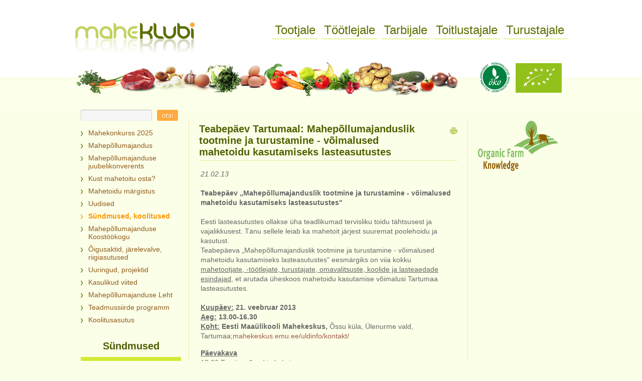

--- FILE ---
content_type: text/html; charset=utf-8
request_url: https://www.maheklubi.ee/syndmused/2013_02/syndmus/teabepaev-tartumaal-mahepollumajanduslik-tootmine-ja-turustamine---voimalused-mahetoidu-kasutamiseks-lasteasutustes/
body_size: 3618
content:
<!DOCTYPE html PUBLIC "-//W3C//DTD XHTML 1.0 Transitional//EN" "http://www.w3.org/TR/xhtml1/DTD/xhtml1-transitional.dtd">
<html xmlns="http://www.w3.org/1999/xhtml">
<head>
<title>Maheklubi - Sündmused, koolitused</title>
<meta name="description" content="" />
<meta name="keywords" content="" />
<meta http-equiv="Content-Type" content="text/html; charset=utf-8" />
<base href="https://www.maheklubi.ee" />
<script language="JavaScript" src="https://www.maheklubi.ee/scripts/swfobject.js" type="text/javascript"></script>
<script src="//ajax.googleapis.com/ajax/libs/jquery/1.7.2/jquery.min.js"></script>
<script src="https://www.maheklubi.ee/scripts/lightbox.js"></script>
<link href="https://www.maheklubi.ee/gfx/lightbox.css" rel="stylesheet" />
<script language="JavaScript" src="https://www.maheklubi.ee/scripts/jquery.simplemodal.1.4.4.min.js" type="text/javascript"></script>
<script language="JavaScript" src="https://www.maheklubi.ee/scripts/functions.js?v2" type="text/javascript"></script>
<link rel="stylesheet" href="https://www.maheklubi.ee/gfx/style.css?v2" type="text/css" />
<link href="https://www.maheklubi.ee/event.xml" rel="alternate" type="application/rss+xml" title="Maheklubi - Sündmused" />
<meta name="verify-v1" content="xFydeUNEGI7umHgMpLStovJ8CX/sFf6NPqtBvsX/RZ8=" />
<!--[if IE 6]>
	<script type="text/javascript" src="https://www.maheklubi.ee/js/iehack.js"></script>
<![endif]-->

<script type="text/javascript">
	function getCalendar(year, month)
	{
			//$("#js_calendar").toggle("fast", function() {
				$("#js_calendar").html('<img src="gfx/ajax-loader.gif" style="padding: 65px;"/>');
				ajax_url = "https://www.maheklubi.ee/ajax.php?type=event&year="+(year?year:0)+"&month="+(month?month:0);
				$.ajax({
					url: ajax_url,
					cache: false,
					success: function(html){
						//$("#js_calendar").html(html).toggle("fast");
						$("#js_calendar").html(html);
					}
				});
			//});
	}
	$(function(){
		getCalendar(2013, 2);
	});
</script>

</head>

<body>
	
<div id="wrap">

	<div class="header clear">
		<p class="logo"><a href="https://www.maheklubi.ee/" title="Maheklubi"><img src="https://www.maheklubi.ee/gfx/logo.png" alt="Maheklubi" /></a></p>
				<ul class="nav">
																																																																																									<li><a href="https://www.maheklubi.ee/tootjale/" target="_self" title="Tootjale">Tootjale</a></li>
																<li><a href="https://www.maheklubi.ee/tootlejale/" target="_self" title="Töötlejale">Töötlejale</a></li>
																<li><a href="https://www.maheklubi.ee/tarbijale/" target="_self" title="Tarbijale">Tarbijale</a></li>
																<li><a href="https://www.maheklubi.ee/toitlustajale/" target="_self" title="Toitlustajale">Toitlustajale</a></li>
																<li><a href="https://www.maheklubi.ee/turustajale/" target="_self" title="Turustajale">Turustajale</a></li>
																														</ul>
		        <div class="logos clear">
            <img src="https://www.maheklubi.ee/gfx/okomark_vaike_1.png" alt="#" />
            <img src="https://www.maheklubi.ee/gfx/EU_Organic_Logo_Colour_rgb.jpg" alt="#" />
        </div>
	</div>
	<div class="content clear">
        <div class="search_box">
            <form id="js_search_form_top" action="https://www.maheklubi.ee" method="GET">
                <p class="input"><input id="js_search_top" name="search" type="text"  /></p>
                <p class="button"><a href="javascript: void(0);" onclick="if (($('#js_search_top').val().length)>1) $('#js_search_form_top').submit(); "><span>otsi</span></a></p>
            </form>
        </div>
		<div class="leftbar">
			<div class="box clear">
				<div class="a">
					<div class="b">
						<ul>
																												<li><a href="https://www.maheklubi.ee/konkurss/" target="_self" title="Mahekonkurss 2025">Mahekonkurss 2025</a>
														</li>
																												<li><a href="mison" target="_self" title="Mahepõllumajandus">Mahepõllumajandus</a>
														</li>
																												<li><a href="https://www.maheklubi.ee/juubelikonverents/" target="_self" title="Mahepõllumajanduse juubelikonverents">Mahepõllumajanduse juubelikonverents</a>
														</li>
																												<li><a href="https://www.maheklubi.ee/mahetoidu_muuk/" target="_self" title="Kust mahetoitu osta?">Kust mahetoitu osta?</a>
														</li>
																												<li><a href="https://www.maheklubi.ee/margistus/" target="_self" title="Mahetoidu märgistus">Mahetoidu märgistus</a>
														</li>
																												<li><a href="https://www.maheklubi.ee/uudised/" target="_self" title="Uudised">Uudised</a>
														</li>
																												<li class="active"><a href="https://www.maheklubi.ee/syndmused/" target="_self" title="Sündmused, koolitused">Sündmused, koolitused</a>
														</li>
																												<li><a href="https://www.maheklubi.ee/koostookogu/" target="_self" title="Mahepõllumajanduse Koostöökogu">Mahepõllumajanduse Koostöökogu</a>
														</li>
																												<li><a href="https://www.maheklubi.ee/riigiasutused_jarelevalve_oigusaktid/" target="_self" title="Õigusaktid, järelevalve, riigiasutused">Õigusaktid, järelevalve, riigiasutused</a>
														</li>
																												<li><a href="https://www.maheklubi.ee/uuringud-projektid/" target="_self" title="Uuringud, projektid">Uuringud, projektid</a>
														</li>
																												<li><a href="https://www.maheklubi.ee/Kasulikud viited/" target="_self" title="Kasulikud viited">Kasulikud viited</a>
														</li>
																																																																																																		<li><a href="https://www.maheklubi.ee/mahepollumajanduse_leht/" target="_self" title="Mahepõllumajanduse Leht">Mahepõllumajanduse Leht</a>
														</li>
																												<li><a href="https://www.maheklubi.ee/teadmussiirde_programm/" target="_self" title="Teadmussiirde programm">Teadmussiirde programm</a>
														</li>
																												<li><a href="https://www.maheklubi.ee/Koolitusasutus/" target="_self" title="Koolitusasutus">Koolitusasutus</a>
														</li>
																											</ul>
					</div>
				</div>
			</div>

		<p class="heading">Sündmused</p>
<div class="calendar" id="js_calendar">
</div>
        <ul class="social">
            <li class="clear"><img src="gfx/rss_icon.png" align="left" alt="Maheklubi RSS-voog" title="Maheklubi RSS-voog" />Liitu Maheklubi <a href="http://www.maheklubi.ee/news.xml">uudiste</a><br />ja <a href="http://www.maheklubi.ee/event.xml">sündmuste</a> RSS-iga</li>
            <li class="clear"><img src="gfx/fb_icon.png" align="left" alt="Maheklubi Facebookis" title="Maheklubi Facebookis" /> Vaata meie tegemisi ka <a href="http://et-ee.facebook.com/pages/Maheklubi/157273407663830">Facebookis</a></li>
			<li class="clear">Toetab EV Maaeluministeerum</li>
		</ul>
        <div class="banners">
                                    <img src="https://www.maheklubi.ee/upload/Banner/2525.jpg" border="0" width="160px" height="100px" alt="" /><br/>
                            </div>

		</div>
		<div class="centerbar">
							                                                    <div class="box clear">
                    <div class="a">
                        <div class="b">
                                                        <div class="head clear">
                                <p class="corner"><img src="https://www.maheklubi.ee/gfx/dot02.png" alt=""/></p>
                                                                <div class="heading">
                                    <div class="back">
                                        <h1>Teabepäev Tartumaal: Mahepõllumajanduslik tootmine ja turustamine - võimalused mahetoidu kasutamiseks lasteasutustes</h1>
                                    </div>
                                </div>
                                                                                                    <p class="print"><a href="javascript: void(0);" onclick="var left = (screen.width - 610) / 2; window.open('https://www.maheklubi.ee/print.php?view=%2Fsyndmused%2F2013_02%2Fsyndmus%2Fteabepaev-tartumaal-mahepollumajanduslik-tootmine-ja-turustamine---voimalused-mahetoidu-kasutamiseks-lasteasutustes', 'printwindow', 'location=1,menubar=1,resizable=1,scrollbars=1,width=610,height=600,left='+left+',top=150');" title="prindi"></a></p>                                                            </div>
                                                        <div class="text clear">
                                    <em>21.02.13</em><br /><br />
<p><strong>Teabep&auml;ev
&bdquo;Mahep&otilde;llumajanduslik tootmine ja turustamine - v&otilde;imalused mahetoidu
kasutamiseks lasteasutustes"</strong><br /><br /> Eesti
lasteasutustes ollakse &uuml;ha teadlikumad tervisliku toidu t&auml;htsusest ja
vajalikkusest. T&auml;nu sellele leiab ka mahetoit j&auml;rjest suuremat poolehoidu ja
kasutust.&nbsp; <br /> Teabep&auml;eva
&bdquo;Mahep&otilde;llumajanduslik tootmine ja turustamine - v&otilde;imalused mahetoidu
kasutamiseks lasteasutustes" eesm&auml;rgiks on viia kokku <span style="text-decoration: underline;">mahetootjate,
-t&ouml;&ouml;tlejate, turustajate, omavalitsuste, koolide ja lasteaedade esindajad</span>,
et arutada &uuml;heskoos mahetoidu kasutamise v&otilde;imalusi Tartumaa lasteasutustes. <br /><br /> <strong><span style="text-decoration: underline;">Kuup&auml;ev:</span></strong><strong> 21. veebruar 2013</strong><br /> <strong><span style="text-decoration: underline;">Aeg:</span></strong><strong> 13.00-16.30</strong><br /> <strong><span style="text-decoration: underline;">Koht:</span></strong><strong> <strong>Eesti Maa&uuml;likooli Mahekeskus, </strong></strong>&Otilde;ssu k&uuml;la, &Uuml;lenurme vald, Tartumaa;<a href="http://mahekeskus.emu.ee/uldinfo/kontakt/">mahekeskus.emu.ee/uldinfo/kontakt/ </a></p>
<p><strong><span style="text-decoration: underline;">P&auml;evakava</span></strong><br /> 13.00 Tervituss&otilde;nad
ja kohvipaus<br /> 13.30 Mahep&otilde;llumajanduse
p&otilde;him&otilde;tetest<br /> 14.00
Mahetoidu kasulikkus<br /> 14.30 Eesti
turul olevad mahetooted<br /> 15.00
Mahetoidu kasutamise kogemused Eesti koolides <br /> 15.30-16.30
Arutelu mahetoidu kasutamise v&otilde;imaluste osas lasteasutustes <br /><br /> Lektoriteks
on Elen Peetsmann ja Airi Vetemaa. Vestlusringis jagavad oma kogemusi mahetoidu
pakkumise osas mahetootjad.&nbsp; <br /><br /> Palume oma
osalemisest teada anda <span style="text-decoration: underline;">hiljemalt 19. veebruaril e-mailil: </span><span style="text-decoration: underline;"><a href="http://www.maheklubi.ee/">mahekeskus[A]emu.ee</a></span> <br />Lisainfo:
Elen Peetsmann, tel: 5304 4003.&nbsp; <br /><br /> Teabep&auml;eva
korraldab SA Eesti Maa&uuml;likooli Mahekeskus koost&ouml;&ouml;s
P&otilde;llumajandusministeeriumiga. <br /> Tellija
P&otilde;llumajandusministeerium, toetab Euroopa Liit.</p>                            </div>
                        </div>
                    </div>
                </div>
                        					</div>
		<div class="rightbar">
									            <div class="banners">
                                                <a href="https://www.maheklubi.ee/banner.php?ID=3747" target="_blank"><img src="https://www.maheklubi.ee/upload/Banner/3747.png" border="0" width="160px" height="100px" alt="" /></a><br/>
                                    </div>
		</div>
	</div>
</div>

<div class="footer">
    <div class="cont">
        <p class="logo2"><img src="https://www.maheklubi.ee/gfx/maheklubi.png" alt="Maheklubi"/></p>
        <ul class="clear">
            <li><span class="button"><a href="#" class="login">Logi sisse</a></span></li>
            <li><a href="https://www.maheklubi.ee/sisukaart/">Sisukaart</a></li>
            <li class="right">© Eesti Mahepõllumajanduse Sihtasutus <a href="" onclick="fnCompose('kontakt', 'maheklubi.ee', this);return true;">kontakt[A]maheklubi.ee</a></li>
        </ul>
    </div>
</div>

<!--popups-->
<div class="popup" id="login">
    <h1>Logi sisse</h1>
    <form id="js_intranet_form" action="https://www.maheklubi.ee/intra/" method="POST">
        <ul>
            <li>
                <label><span>Kasutajanimi</span>
                    <input type="text" name="user" id="js_user" value="kasutaja" onfocus="this.value=''" />
                </label>
            </li>
            <li>
                <label><span>Parool</span>
                    <input type="password" name="pass" id="js_pass" value="salasõna" onfocus="this.value=''" />
                </label>
            </li>
            <li>
                <span class="button"><a href="javascript: void(0);" onclick="if ($('#js_user').val().length && $('#js_pass').val().length) $('#js_intranet_form').submit();">logi sisse</a></span>
            </li>
        </ul>
    </form>
</div>

<script type="text/javascript">
	var gaJsHost = (("https:" == document.location.protocol) ? "https://ssl." : "http://www.");
	document.write(unescape("%3Cscript src='" + gaJsHost + "google-analytics.com/ga.js' type='text/javascript'%3E%3C/script%3E"));
</script>

<script type="text/javascript">
	var pageTracker = _gat._getTracker("UA-9056954-1");
</script>

<script src="https://www.maheklubi.ee/scripts/custom_se-ga.js" type="text/javascript"></script>

<script type="text/javascript">
	pageTracker._initData();
	pageTracker._trackPageview();
</script>

</body>
</html>

--- FILE ---
content_type: text/html; charset=utf-8
request_url: https://www.maheklubi.ee/ajax.php?type=event&year=2013&month=2&_=1762235455130
body_size: 215
content:
	<div class="timeline">
		<p class="month"><a class="prev" href="javascript: void(0);" onclick="getCalendar(2013, 1);">&laquo;</a> <a class="next" href="javascript: void(0);" onclick="getCalendar(2013, 3);">&raquo;</a> <strong><a href="https://www.maheklubi.ee/syndmused/2013_02/">Veebruar&nbsp;2013</a></strong></p>
	</div>
	<table cellpadding="0" cellspacing="0" border="0">
		<thead>
			<tr>
									<th>E</th>
									<th>T</th>
									<th>K</th>
									<th>N</th>
									<th>R</th>
									<th>L</th>
									<th>P</th>
							</tr>
		</thead>
		<tbody>
							<tr class="border spec">
												<td class="left_border">&nbsp;</td>
																			<td>&nbsp;</td>
																			<td>&nbsp;</td>
																			<td>&nbsp;</td>
																			<td>1</td>
																			<td>2</td>
																			<td>3</td>
																</tr>
							<tr class="border">
												<td class="left_border event"><a href="https://www.maheklubi.ee/syndmused/2013_02_04/">4</a></td>
																			<td>5</td>
																			<td>6</td>
																			<td class="event"><a href="https://www.maheklubi.ee/syndmused/2013_02_07/">7</a></td>
																			<td>8</td>
																			<td>9</td>
																			<td>10</td>
																</tr>
							<tr class="border">
												<td class="left_border">11</td>
																			<td class="event"><a href="https://www.maheklubi.ee/syndmused/2013_02_12/">12</a></td>
																			<td>13</td>
																			<td>14</td>
																			<td>15</td>
																			<td>16</td>
																			<td>17</td>
																</tr>
							<tr class="border">
												<td class="left_border">18</td>
																			<td class="event"><a href="https://www.maheklubi.ee/syndmused/2013_02_19/">19</a></td>
																			<td>20</td>
																			<td class="event"><a href="https://www.maheklubi.ee/syndmused/2013_02_21/">21</a></td>
																			<td>22</td>
																			<td>23</td>
																			<td>24</td>
																</tr>
							<tr class="border">
												<td class="left_border">25</td>
																			<td class="event"><a href="https://www.maheklubi.ee/syndmused/2013_02_26/">26</a></td>
																			<td class="event"><a href="https://www.maheklubi.ee/syndmused/2013_02_27/">27</a></td>
																			<td>28</td>
														
														<td>&nbsp;</td>
														<td>&nbsp;</td>
														<td>&nbsp;</td>
																							</tr>
					</tbody>
	</table>


--- FILE ---
content_type: text/css
request_url: https://www.maheklubi.ee/gfx/style.css?v2
body_size: 4115
content:
@charset "utf-8";
/* CSS Document */
* {
	margin: 0;
	padding: 0;
}
body {
	background: #fcffe8 url("bg.jpg") repeat-x 0 0;;
	color: #385840;
}

body, input, textarea {
	font-family: Arial, Helvetica, sans-serif;
	font-size: 14px;
	color: #666;	
}
img {
	border: 0;
}
a {
	cursor: pointer;
	color: #9f5b4b;
	text-decoration: none;
}
a:hover {
	text-decoration: underline;
}
h1 {
	font-size: 20px;
	font-family: Tahoma, Verdana, Arial, Helvetica, sans-serif;
	font-weight: 700;
	color: #4e6000;
}
h2 {
	font-size: 14px;
	color: #8e9d38;
}
h3 {
	font-size: 12px;
	font-weight: normal;
}
h4 {
	font-size: 11px;
	color: #8e9d38;
}
h5 {
	font-size: 10px;
	color: #8e9d38;
}

input[type="text"], input[type="password"] {
	background: #f6f6f6;
	border: 1px solid #ececec;
	border-right-color: #cfcfcf;
	border-left-color: #cfcfcf;
	border-top-color: #b9b9b9;
	border-radius: 3px;
	height: 20px;
	padding: 0 5px;
}
input[type="submit"], .button a {
	background: #ffab40;
	border-radius: 3px;
	border: none;
	color: #fff !important;
	display: inline-block;
	padding: 1px 10px;
	height: 20px;
	line-height: 20px;
	text-shadow: 1px 1px 0 #e18a1b;
}

.right {
	float: right;
}

.left {
	float: left;
}
.half {
	width: 50%;
}
.text-right {
	text-align: right;
}
.big {
	font-size: 16px;
}
.news_item .big {
	color: #4e6000;
}

/* =wrap 
-------------------------------------------------- */
#wrap {
	width: 980px;
	margin: 0 auto;
}
/* =top_head
-------------------------------------------------- */
div.top_head {
	padding: 0 0 0 16px;
	height: 28px;
	display: none !important;
}
div.top_head p.lang {
	float: left;
	margin-top: 6px;
	width: 117px;
	margin-right: 150px;
}
div.top_head p.lang a {
	font-weight: bold;
	color: #5b7000;
	border-right: 1px solid #849720;
	padding: 1px 10px 2px 10px;
}
div.top_head p.lang a.active {
	color: #fff;
}
div.top_head p.lang a.last {
	border-right: none;
	padding-right: 0;
}
div.top_head div.search_box {
	float: left;
	width: 315px;
}
div.top_head div.search_box p {
	float: left;
}
div.top_head div.search_box p.sitemap {
	margin-top: 7px;
	margin-right: 35px;
}
div.top_head div.search_box p.sitemap a {
	font-weight: bold;
	color: #5b7000;
}
div.top_head div.search_box p.input {
	margin-top: 4px;
	margin-right: 5px;
	background: url(bg02.png) 100% 0 no-repeat;
	width: 147px;
	height: 17px;
	font-family: Verdana, Arial, Helvetica, sans-serif;
	font-size: 11px;
	color: #000;
	padding: 3px 7px 0;
}
*+ html div.top_head div.search_box p.input {
	margin-top: 3px;
}
* html div.top_head div.search_box p.input {
	margin-top: 3px;
}
div.top_head div.search_box p.input input {
	border: 0;
	background: none;
	width: 147px;
	height: 17px;
	font-family: Verdana, Arial, Helvetica, sans-serif;
	font-size: 11px;
	color: #000;
}
div.top_head div.search_box p.button {
	margin-top: 4px;
}
div.top_head div.search_box p.button a,
div.top_head div.search_box p.button a span {
	float: left;
	background: url(bg03.png) 0 0 no-repeat; 
}
div.top_head div.search_box p.button a {
	padding-left: 10px;
	color: #aebf40;
	font-weight: bold;
}
div.top_head div.search_box p.button a span {
	background-position: 100% 0;
	padding: 2px 10px 5px 0;
}
div.top_head div.login_box {
	float: right;
}
div.top_head div.login_box p {
	float: left;
	margin-top: 4px;
}
div.top_head div.login_box p.input {
	margin-right: 4px;
	background: url(bg04.png) 100% 0 no-repeat;
	width: 117px;
	height: 17px;
	font-family: Verdana, Arial, Helvetica, sans-serif;
	font-size: 11px;
	color: #000;
	padding: 3px 7px 0;
}
*+ html div.top_head div.login_box p.input {
	margin-top: 3px;
}
* html div.top_head div.login_box p.input {
	margin-top: 3px;
}
div.top_head div.login_box p.input input {
	border: 0;
	background: none;
	width: 117px;
	height: 17px;
	font-family: Verdana, Arial, Helvetica, sans-serif;
	font-size: 11px;
	color: #000;
}
div.top_head div.login_box p.button a,
div.top_head div.login_box p.button a span {
	float: left;
	background: url(bg03.png) 0 0 no-repeat; 
}
div.top_head div.login_box p.button a {
	padding-left: 10px;
	color: #aebf40;
	font-weight: bold;
}
div.top_head div.login_box p.button a span {
	background-position: 100% 0;
	padding: 2px 10px 5px 0;
}
div.top_head div.login_box p.logged_in {
	float: left;
	padding-right: 10px;
	margin-top: 6px;
}
/* =header
-------------------------------------------------- */
div.header {
	height: 167px;
	background: url(bg05.png) 0 90% no-repeat;
	position: relative;
	padding: 45px 0 0;
}
div.header p.logo {
	float: left;
}
div.header ul.nav {
	float: right;
	margin-top: 1px;
}
div.header ul.nav li {
	float: left;
	list-style: none;
	font-family: Tahoma, Verdana, Arial, Helvetica, sans-serif;
	font-size: 24px;
	margin-left: 7px;
}
div.header ul.nav li a {
	color: #5b7000;
	/*background: url(bg06.png) 0 0 no-repeat;*/
	display: block;
	padding: 0 5px 3px;
	text-decoration: none;
	border-bottom: 1px solid #d3ea39;
}
div.header ul.nav li a:hover, div.header ul.nav li a:focus {
	color: #ff9600;
	padding-bottom: 3px;
}
div.header ul.nav li.active a {
	color: #ff9600;
	padding-bottom: 0;
	border-bottom: 4px solid #d3ea39;
}
.header .logos {
	float: right;
	text-align: center;
	padding: 45px 0 0 0;
    width: 184px;
}
.header .logos img {
	margin: 0 3px;
}
/* =content
-------------------------------------------------- */
div.content {
	padding: 7px 0 0 11px;
}
div.leftbar {
	float: left;
	width: 200px;
	margin-right: 5px;
}
div.leftbar div.box {
	/*background: url(bg08.png) 0 0 repeat-y;*/
	margin-bottom: 18px;
}
/*div.leftbar div.box div.a {
	background: url(bg07.png) 0 0 no-repeat;
}
div.leftbar div.box div.a div.b {
	background: url(bg09.png) 0 100% no-repeat;
}*/
div.leftbar div.box ul {
	list-style: none;
	padding: 14px 0 8px 0;
	font-family: Tahoma, Verdana, Arial, Helvetica, sans-serif;
	font-size: 14px;
	width: 200px;
}
div.leftbar div.box ul li {
	width: 198px;
	padding: 0 0 5px;
}
div.leftbar div.box ul li a {
	background: url(arrow_1.png) 0 6px no-repeat;
	padding: 2px 0 2px 15px;
	display: block;
	color: #905b1c;
}
div.leftbar div.box ul li.active a {
	background: url(arrow_1_act.png) 0 6px no-repeat;
	color: #ff9600;
	font-weight: 700;
}
div.leftbar div.box ul li.active ul {
	margin: 0;
	padding: 0;
}
div.leftbar div.box ul li.active ul li {
	background: none;
}
div.leftbar div.box ul li.active ul li a {
	background: none;
	padding: 3px 0 3px 46px;
}
div.leftbar div.box ul li.active ul li.active {
	margin: 0 3px 0 1px;
}
div.leftbar div.box ul li.active ul li.active a {
	color: #fff;
	border-top: 1px solid #aebf40;
	background: #8e9d38 url(dot05.png) 33px 10px no-repeat;
}
div.leftbar p.heading {
	font-family: Tahoma, Arial, Helvetica, sans-serif;
	font-size: 20px;
	color: #4e6000;
	font-weight: 700;
	text-align: center;
	padding: 0 0 10px;
}
div.leftbar div.calendar {
	margin: 0 0 30px;
}

div.leftbar div.calendar .timeline {
	border-bottom: 1px solid #fcffe8;
	padding: 10px 0;
	color: #5b7000;
}

div.leftbar div.calendar .timeline a {
	color: #5b7000;
}

div.leftbar div.calendar .timeline .prev, div.leftbar div.calendar .timeline .next{
	font-size: 18px;
}
div.leftbar div.calendar .timeline, div.leftbar div.calendar table th {
	background: #d3ea39;
}
div.leftbar div.calendar table {
	width: 100%;
	text-align: center;
	border: none;
}
div.leftbar div.calendar table th, div.leftbar div.calendar table td {
	border: none;
	padding: 5px 0;
	text-align: center;
	color: #385840;
}
div.leftbar div.calendar table tbody td.event{
	color: #385840;
	background: #d3ea39;
}
div.leftbar div.calendar table tbody td.event a{
	color: #385840;
}
div.leftbar div.calendar table tbody td.today {
	color: #fff;
	background: #ffa200;
}
div.leftbar div.calendar table tbody td.today a {
	font-weight: bold;
	color: #fff;
}
div.leftbar div.calendar div.timeline p.month a.prev {
	float: left;
	text-decoration: none;
	padding-left: 11px;
}
div.leftbar div.calendar div.timeline p.month a.next {
	float: right;
	text-decoration: none;
	padding-right: 11px;
}
div.leftbar div.calendar div.timeline p.month {
	text-align: center;
	line-height: 20px;
	vertical-align: baseline;
}

.search_box input[type="text"] {
	float: left;
	width: 130px;
	margin: 0 10px 0 0;
}
/* =centerbar 
-------------------------------------------------- */
div.centerbar {
	width: 555px;
	float: left;
	position: relative;
	padding-bottom: 31px;
	margin-right: 10px;
	margin-left: 10px;
	border-left: 1px solid #e1ec9c;
	border-right: 1px solid #e1ec9c;
}
div.centerbar hr {
	height: 1px;
	border-bottom: 1px solid #c1d064;
	width: 100%;
	margin: 0 10px;
}
div.centerbar ul {
	list-style: none;
}

div.centerbar ol {
	list-style-position: inside;
	line-height: 1.4em;
	margin-left: 20px;
}
div.centerbar ul li {
	background: url(arrow_1.png) 0 4px no-repeat;
	padding-left: 12px;
	margin-bottom: 10px;
}
div.centerbar .gallery h2 {
	padding-bottom: 5px;
}
div.centerbar .gallery ul {
	text-align: left;
}
div.centerbar .gallery ul li {
	background: transparent;
	padding-left: 0;
	margin-bottom: 0;
	display: inline-block;
	margin: 0 10px 10px 0;
}
div.centerbar ul li a {
	color: #905b1c;
	font-weight: bold;
}
div.centerbar ul li ul {
	margin: 8px 0 16px;
	padding-left: 3px;
}
div.centerbar ul li ul li a {
	font-weight: normal;
	color: #905b1c;
}
div.centerbar ul li ul li ul li a {
	color: #905b1c;
	text-decoration: underline;
}
div.centerbar ul li ul li ul {
	margin-bottom: 10px;
}
div.centerbar ul li ul li ul li {
	background: none;
}
div.centerbar ul li ul li ul li a:hover {
	text-decoration: none;
}
.logo2 {
	position: absolute;
	bottom: 20px;
	right: 0px;
}
div.centerbar div.head {
	padding: 0;
	margin: 0 20px;
	position: relative;
	border-bottom: 1px solid #E1EC9C;
}
div.centerbar div.head p.corner {
	width: 6px;
	height: 7px;
	position: absolute;
	top: 0;
	left: 17px;
	display: none;
}
div.centerbar div.head p.print {
	float: right;
	margin-top: 13px;
	width: 73px;
}
div.centerbar div.head p.print a {
	color: #7a7c7b;
	background: url(ico01.png) 100% 0 no-repeat;
	width: 15px;
	height: 15px;
	float: right;
	display: inline-block;
}
div.centerbar div.heading {
	float: left;
	margin-top: 0;
	width: 430px;
}
div.centerbar div.heading div.back {
	/*background: url(bg13.png) 100% 0 no-repeat;*/
	padding-top: 5px;
	float: left;
}
div.centerbar div.heading h1 {
	/*background: url(bg13.png) 100% 100% no-repeat;*/
	padding: 0px 0 5px;
	float: left;
	/*border-left: 1px solid #c1d064;*/
}
div.centerbar div.box {
	/*background: url(bg11.png) 0 0 repeat-y;*/
	margin-bottom: 10px;
}
div.centerbar div.box div.a {
	/*background: url(bg12.png) 0 100% no-repeat;*/
	padding-bottom: 15px;
}
/*div.centerbar div.box div.a div.b {
	background: url(bg10.png) 0 0 no-repeat;
	padding: 0 0 0 0;
}*/
div.centerbar div.box div.a div.plus {
	/*background: url(bg14.png) 0 0 no-repeat;*/
}
div.centerbar div.box div.a div.plus div.heading {
	float: left;
}
*+ html div.centerbar div.box div.a div.plus div.heading {
	width: 535px;
	padding-right: 0;
}
div.centerbar div.box div.a div.plus div.heading h1 {
	/*background: url(bg15.png) 100% 100% no-repeat;*/
}
div.centerbar div.box div.a div.plus div.heading div.back {
	padding-top: 5px;
	float: left;
	/*background: url(bg15.png) 100% 0 no-repeat;*/
}
div.centerbar div.box div.text {
	padding: 0 32px 0 23px;
	margin-top: 17px;
	line-height: 1.4;
}

/*div.centerbar p, div.centerbar ul, div.centerbar ol {
	margin: 0 0 1.5em;
}*/

div.centerbar div.box div.text div.img {
	float: right;
	margin: 0 0 10px 10px;
}
div.centerbar div.box div.text img {
	border:1px solid #B0C565;
}
div.centerbar div.box div.text div.img p.pic {
	border: 1px solid #b0c565;
}
div.centerbar div.box div.text div.img p.name {
	text-align: right;
	margin-top: 8px;
	font-family: Trebuchet MS, Verdana, Arial, Helvetica, sans-serif;
}
div.centerbar div.box div.text p {
	margin-bottom: 15px;
	line-height: 1.4em;
}
div.centerbar div.box div.last_news {
	padding: 0 32px 0 23px;
	margin-top: 12px;
}
div.centerbar div.box div.last_news div.news_item {
	margin-bottom: 30px;
}
.half .news_item {
	margin-bottom: 15px !important;
}
div.centerbar div.box div.last_news div.news_item p.heading {
	font-size: 16px;
	color: #905b1c;
}
div.centerbar div.box div.last_news div.news_item p.date {
	font-size: 12px;
	padding: 2px 0;
	color: #7c7c7c;
}
div.centerbar div.box div.last_news div.news_item p.date em {
	font-style: normal;
}
div.centerbar div.box div.last_news div.news_item p.read_more {

	margin-top: 11px;
}
p.read_more a {
	background: url(ico02.png) 100% 3px no-repeat;
	padding-right: 17px;
	display: inline-block;
	vertical-align: top;
}
div.centerbar div.events {
	margin-top: 20px;
	min-height: 426px;
}
* html div.centerbar div.events {
	height: 426px;
}
div.centerbar div.events div.event_item {
	margin-bottom: 25px;
}
div.centerbar div.events div.event_item p {
	margin-bottom: 0;
}
div.centerbar div.events div.event_item p.heading {
	font-weight: bold;
	background: url(ico04.png) 0 2px no-repeat;
	padding-left: 21px;
}
div.centerbar div.events div.event_item p.heading a {
	color: #000;
}
div.centerbar div.events div.event_item p.text {
	padding-left: 21px;
}
div.centerbar div.separator {
	height: 1px;
	font-size: 1px;
	border-bottom: 1px solid #d3d3d3;
}
div.centerbar ul.pager {
	margin-top: 7px;
	margin-left: 130px;
	margin-bottom: 20px;
}
div.centerbar ul.pager li {
	background: none;
	float: left;
	font-weight: normal;
	padding: 0;
	margin-right: 11px;
}
div.centerbar ul.pager li a {
	font-weight: normal;
	color: #9f5b4b;
	text-decoration: underline;
	padding: 0;
}
div.centerbar ul.pager li a:hover {
	text-decoration: none;
}
div.centerbar ul.pager li.active a {
	color: #555;
	text-decoration: none;
}
div.centerbar ul.pager li.prev a {
	background: url(ico05.png) 0 5px no-repeat;
	padding-left: 10px;
}
div.centerbar ul.pager li.next a {
	background: url(ico06.png) 100% 5px no-repeat;
	padding-right: 10px;
}
div.centerbar div.feedback {
	min-height: 426px;
}
* html div.centerbar div.feedback {
	height: 426px;
}
div.centerbar div.feedback table {
	margin: 20px 0 0 60px;
}
div.centerbar div.feedback table th {
	text-align: right;
	padding: 7px 10px 3px 0;
	font-weight: normal;
	vertical-align: top;
}
div.centerbar div.feedback table td {
	padding: 4px 0 3px 0;
}
div.centerbar div.feedback table input {
	background: url(bg21.png) 0 0 no-repeat;
	border: 1px solid #c1d064;
	font-size: 11px;
	padding: 3px 3px;
	width: 144px;
	font-family: Verdana, Arial, Helvetica, sans-serif;
}
div.centerbar div.feedback table textarea {
	background: url(bg21.png) 0 0 no-repeat;
	border: 1px solid #c1d064;
	font-size: 11px;
	padding: 3px 3px;
	width: 260px;
	font-family: Verdana, Arial, Helvetica, sans-serif;
}
div.centerbar div.feedback table p.button {
	margin-left: 104px;
}
div.centerbar div.feedback table p.button a,
div.centerbar div.feedback table p.button a span {
	float: left;
	background: url(bg22.png) 0 0 no-repeat; 
}
div.centerbar div.feedback table p.button a {
	padding-left: 10px;
	color: #000;
	font-weight: bold;
}
div.centerbar div.feedback table p.button a span {
	background-position: 100% 0;
	padding: 2px 10px 5px 0;
}
div.centerbar div.gallup {
	min-height: 443px;
}
* html div.centerbar div.gallup {
	height: 443px;
}
div.centerbar div.gallup p.question {
	font-family: Trebuchet MS, Verdana, Arial, Helvetica, sans-serif;
	font-size: 12px;
	font-weight: bold;
	margin-top: 22px;
}
div.centerbar div.gallup table {
	font-family: Trebuchet MS, Verdana, Arial, Helvetica, sans-serif;
	margin-bottom: 20px;
	margin-top: 10px;
}
div.centerbar div.gallup table p.answer {
	background: url(ico03.png) 0 2px no-repeat;
	padding-left: 18px;
}
div.centerbar div.gallup table p.bar {
	width: 189px;
	height: 5px;
	background: #ececec;
	margin-top: 4px;
}
div.centerbar div.gallup table p.bar span {
	background: url(bg23.png) 0 0 repeat-x;
	padding-left: 100px;
}
*+ html div.centerbar div.gallup table p.bar span {
	display: inline-block;
}
* html div.centerbar div.gallup table p.bar span {
	display: inline-block;
}
div.centerbar div.gallup table p.bar1 {
	width: 189px;
	height: 5px;
	background: #ececec;
	margin-top: 4px;
}
div.centerbar div.gallup table p.bar1 span {
	background: url(bg23.png) 0 0 repeat-x;
	padding-left: 40px;
}
*+ html div.centerbar div.gallup table p.bar1 span {
	display: inline-block;
}
* html div.centerbar div.gallup table p.bar1 span {
	display: inline-block;
}
div.centerbar div.gallup table p.bar2 {
	width: 189px;
	height: 5px;
	background: #ececec;
	margin-top: 4px;
}
div.centerbar div.gallup table p.bar2 span {
	background: url(bg23.png) 0 0 repeat-x;
	padding-left: 20px;
}
*+ html div.centerbar div.gallup table p.bar2 span {
	display: inline-block;
}
* html div.centerbar div.gallup table p.bar2 span {
	display: inline-block;
}
div.centerbar div.gallup table td {
	padding: 0 14px 0 0;
}
div.centerbar div.gallup ul.old_questions {
	list-style: none;
	font-family: Trebuchet MS, Verdana, Arial, Helvetica, sans-serif;
	padding: 0;
	margin: 0;
	margin-top: 16px;
}
div.centerbar div.gallup ul.old_questions li {
	background: url(ico04.png) 0 2px no-repeat;
}
div.centerbar div.gallup ul.old_questions li a {
	color: #9f5b4b;
	font-weight: normal;
	font-size: 12px;
}
div.centerbar div.forum {
	padding-bottom: 20px;
	min-height: 443px;
}
* html div.centerbar div.forum {
	height: 443px;
}
div.centerbar div.forum p.back_link {
	float: right;
	padding: 0 15px 8px 0;
	margin-top: 18px;
}
div.centerbar div.forum table.forum_table {
	width: 550px;
	margin: 0 0 0 9px;
}
div.centerbar div.forum table.forum_table thead {
	background: #e1ec9c url(bg24.png) 0 0 no-repeat;
	font-family: Trebuchet MS, Verdana, Arial, Helvetica, sans-serif;
	font-size: 12px;
}
div.centerbar div.forum table.forum_table thead th {
	text-align: center;
	font-weight: normal;
	padding: 4px 8px;
}
div.centerbar div.forum table.forum_table .left {
	text-align: left;
}
div.centerbar div.forum table.forum_table .right {
	text-align: right;
}
div.centerbar div.forum table.forum_table tbody {
}
div.centerbar div.forum table.forum_table tbody td {
	text-align: center;
	padding: 4px 8px;
	border-right: 1px solid #e1ec9c;
	vertical-align: top;
}
div.centerbar div.forum table.forum_table tbody td.noborder {
	border-right: 0;
}
div.centerbar div.forum table.forum_table tbody td a {
	color: #000;
}
div.centerbar div.forum table.forum_table tbody tr.row td {
	background: #f5f9df;
}
div.centerbar div.forum ul.pager {
	margin: 10px 0 20px 180px !important;
}
div.centerbar div.forum table.add {
	margin: 20px 0 0 30px;
}
div.centerbar div.forum table.more_pad {
	margin-left: 47px;
}
div.centerbar div.forum table.add th {
	text-align: right;
	padding: 7px 10px 3px 0;
	font-weight: normal;
	vertical-align: top;
}
div.centerbar div.forum table.add td {
	padding: 4px 0 3px 0;
}
div.centerbar div.forum table.add input {
	background: url(bg21.png) 0 0 no-repeat;
	border: 1px solid #c1d064;
	font-size: 11px;
	padding: 3px 3px;
	width: 260px;
	font-family: Verdana, Arial, Helvetica, sans-serif;
}
div.centerbar div.forum table.add textarea {
	background: url(bg21.png) 0 0 no-repeat;
	border: 1px solid #c1d064;
	font-size: 11px;
	padding: 3px 3px;
	width: 260px;
	font-family: Verdana, Arial, Helvetica, sans-serif;
}
div.centerbar div.forum table.add p.button {
	margin-left: 90px;
}
div.centerbar div.forum table.add p.dif {
	margin-left: 82px;
}
div.centerbar div.forum table.add p.button a,
div.centerbar div.forum table.add p.button a span {
	float: left;
	background: url(bg22.png) 0 0 no-repeat; 
}
div.centerbar div.forum table.add p.button a {
	padding-left: 10px;
	color: #000;
	font-weight: bold;
}
div.centerbar div.forum table.add p.button a span {
	background-position: 100% 0;
	padding: 2px 10px 5px 0;
}
div.centerbar div.add_theme {
	padding: 0 0 0 23px;
}
div.centerbar div.add_theme p.error {
	padding-left: 17px;
	background: url(ico07.png) 0 2px no-repeat;
	font-weight: bold;
	margin-top: 12px;
}
/* =rightbar 
-------------------------------------------------- */
div.rightbar {
	float: left;
	width: 174px;
	padding: 0 0 0 10px;
}
div.rightbar p.heading {
	font-size: 24px;
	color: #ff9600;
	padding: 0 0 10px;
}
div.rightbar div.poll {
	font-family: Trebuchet MS, Verdana, Arial, Helvetica, sans-serif;
	margin-top: 5px;
}
div.rightbar div.poll p.question {
	font-weight: bold;
	padding-left: 7px;
}
div.rightbar div.poll table {
	margin-top: 10px;
}
div.rightbar div.poll table td {
	vertical-align: top;
	padding: 1px 0 1px 7px;
}
div.rightbar div.separator {
	font-size: 1px;
	height: 1px;
	border-bottom: 1px solid #aebf40;
	margin: 5px 0 12px 0;
}

div.rightbar p.answer {
	margin-left: 64px;
}
div.rightbar p.answer a,
div.rightbar p.answer a span {
	float: left;
	background: url(bg16.png) 0 0 no-repeat; 
}
div.rightbar p.answer a {
	padding-left: 10px;
	color: #000;
	font-weight: bold;
}
div.rightbar p.answer a span {
	background-position: 100% 0;
	padding: 2px 10px 5px 0;
}
div.rightbar p.link {
	font-family: Trebuchet MS, Verdana, Arial, Helvetica, sans-serif;
	font-size: 12px;
	margin-top: 20px;
	padding-left: 10px;
}
div.rightbar p.link a {
	text-decoration: underline;
}
div.rightbar p.link a:hover {
	text-decoration: none;
}
div.rightbar div.box {
	margin-bottom: 30px;
}
div.rightbar div.box ul {
	list-style: none;
	font-family: Tahoma, Arial, Helvetica, sans-serif;
	font-size: 14px;
}
div.rightbar div.box ul li {
	padding: 3px 0;
}
div.rightbar div.box ul li a {
	padding-left: 12px;
	color: #905b1c;
	background: url(arrow_1.png) 0 3px no-repeat;
}
div.rightbar div.box ul li.active  a {
	color: #ff9600;
	background: url(arrow_1_act.png) 0 3px no-repeat;
	font-weight: 700;
}
.leftbar .banners img, .rightbar .banners img {
	margin-bottom: 15px;
}

/* Indreku ja Martini lisatud read */

/* Et hilinenud kalendri laadimisega ei hakkaks jalus hüppama */
div.leftbar div.calendar{
	min-height: 160px;
}

/* Gallupi tulemused paremal serval */
div.rightbar div.poll table td div.answer {
	height: 2px;
	background: #fff;
	width: 175px;
	margin: 2px 0;
}
div.rightbar div.poll table td div.answer p {
	height: 3px;
	background: #8e9d38;
	width: 20px;
}
div.rightbar div.poll p.answered {
	padding-left: 7px;
	margin-top: 4px;
	margin-bottom: 5px;
}

.leftbar .banners {
	padding-top: 15px;
}

.leftbar .social li {
	margin-bottom: 15px;
	line-height: 1.4;
}

.leftbar .social img {
	margin: 5px 10px 0 0;
}

/* toetajad */

img.toetaja {
	margin-left: 18px;
	margin-bottom: 30px;
}

/*accordion*/

.accordion {
	margin-top: -18px;
}
	.accordion dt a, dd {
    	padding: 15px;
  	} 

    .accordion dt a {
        color: #4e6000;
        display: block;
    }

    .accordion dt .selected {
        background: #fff;
    }

    .accordion dt {
     	border-top: 1px solid #e1ec9c;
    }
  	.accordion dd {
  		background: #fff;
 	}


/* =footer
-------------------------------------------------- */
div.footer {
	background: #5b7000;
	font-family: Arial, Helvetica, sans-serif;
	font-size: 12px;
	clear: both;
	margin-top: 40px;
	color: #e1ec9c;
}
div.footer div.cont {
	width: 980px;
	margin: 0 auto;
	position: relative;
}
div.footer div.cont ul {
	padding: 6px 220px 30px 0;
}
div.footer div.cont li {
	display: inline-block;
	padding: 0 18px 0 0;
	vertical-align: top;
	line-height: 20px;
	vertical-align: middle;
}
div.footer div.cont a {
	color: #e1ec9c;
	text-decoration: none;
	display: inline-block;
}
div.footer div.cont a:hover {
	text-decoration: underline;
}
div.footer div.cont .right a {
	text-decoration: underline;
}
div.footer div.cont .right a:hover {
	text-decoration: none;
}
div.footer .adm {
	background: url(adm.png) 0 0 no-repeat;
	display: block;
	height: 21px;
	position: absolute;
	text-indent: -9999px;
	top: 10px; right: -120px;
	width: 36px;
}

/*popup*/

.popup {
	display: none;
	background: #fff;
	border: 1px solid #cfd8a7;
	padding: 30px;
	color: #385840;
}

	.popup ul {
		list-style: none;
		padding: 0;
		margin: 0;
		text-align: left;
	}

	.popup li {
		display: inline-block;
		vertical-align: top;
		text-align: left;
		padding: 0 5px;
	}

	.popup label > span {
		clear: both;
		display: block;
	}

	.popup .button a {
		margin-top: 1em;
	}

	.popup h1 {
		padding: 0 0 30px;
	}

	.simplemodal-overlay {
		background: #fcffe8;
	}

	.simplemodal-close {
		height: 22px;
		width: 22px;
		background: url(close.png) no-repeat 0 0;
		display: block;
		position: absolute;
		right: -7px;
		top: -7px;
		cursor: pointer;
		z-index: 1000;
	}

/* =clear
-------------------------------------------------- */
.clear:after {
	content: ".";
	display: block;
	height: 0;
	clear: both;
	line-height: 0;
	visibility: hidden;
}
.clear {
	display: inline-block;
}
html[xmlns] .clear {
	display: block;
}
* html .clear {
	height: 1px;
}